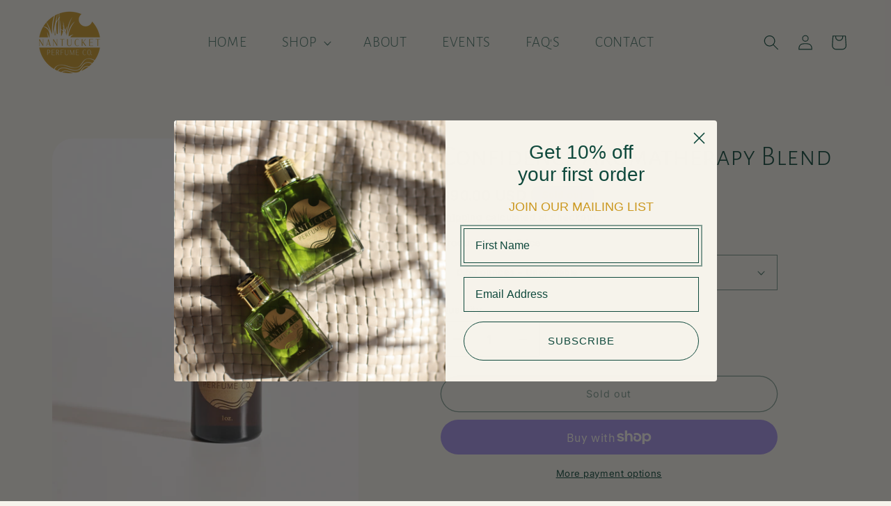

--- FILE ---
content_type: text/javascript
request_url: https://nantucketperfumes.com/cdn/shop/t/27/assets/custom.js?v=67102424682801202041738277457
body_size: -411
content:
/** Shopify CDN: Minification failed

Line 7:0 The JSX syntax extension is not currently enabled
Line 9:8 Unexpected "const"

**/
<script>
    document.addEventListener("DOMContentLoaded", function() {
        const addToCartForm = document.querySelector("form[action^='/cart/add']");
        const addToCartButton = addToCartForm?.querySelector("[type='submit'], .product-form__submit");

        if (addToCartForm && addToCartButton) {
            addToCartForm.addEventListener("submit", function(event) {
                const fragranceInput = document.getElementById("fragrance");

                if (!fragranceInput || !fragranceInput.value.trim()) {
                    event.preventDefault(); // Stop form submission
                    alert("Please enter your preferred fragrance before adding to the cart.");
                    fragranceInput.focus();
                }
            });

            // Ensure AJAX "Add to Cart" buttons also validate
            addToCartButton.addEventListener("click", function(event) {
                const fragranceInput = document.getElementById("fragrance");

                if (!fragranceInput || !fragranceInput.value.trim()) {
                    event.preventDefault(); // Stop AJAX add-to-cart
                    alert("Please enter your preferred fragrance before adding to the cart.");
                    fragranceInput.focus();
                }
            });
        }
    });
</script>


--- FILE ---
content_type: application/x-javascript; charset=utf-8
request_url: https://bundler.nice-team.net/app/shop/status/nantucket-perfume-company.myshopify.com.js?1769236133
body_size: -331
content:
var bundler_settings_updated='1737568074';